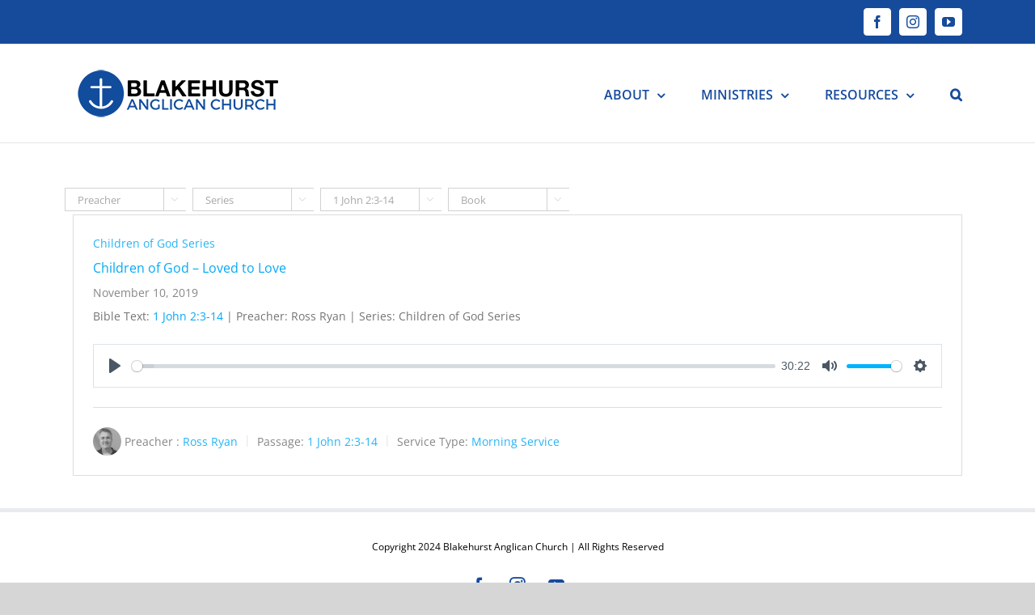

--- FILE ---
content_type: text/html; charset=UTF-8
request_url: https://blakehurstanglican.org.au/sermons/topics/1-john-23-14/
body_size: 14043
content:
<!DOCTYPE html>
<html class="avada-html-layout-wide avada-html-header-position-top avada-html-is-archive" lang="en-AU" prefix="og: http://ogp.me/ns# fb: http://ogp.me/ns/fb#">
<head>
	<meta http-equiv="X-UA-Compatible" content="IE=edge" />
	<meta http-equiv="Content-Type" content="text/html; charset=utf-8"/>
	<meta name="viewport" content="width=device-width, initial-scale=1" />
	<title>1 John 2:3-14 &#8211; Blakehurst Anglican Church</title>
<meta name='robots' content='max-image-preview:large' />
	<style>img:is([sizes="auto" i], [sizes^="auto," i]) { contain-intrinsic-size: 3000px 1500px }</style>
	<link rel="alternate" type="application/rss+xml" title="Blakehurst Anglican Church &raquo; Feed" href="https://blakehurstanglican.org.au/feed/" />
<link rel="alternate" type="application/rss+xml" title="Blakehurst Anglican Church &raquo; Comments Feed" href="https://blakehurstanglican.org.au/comments/feed/" />
<link rel="alternate" type="text/calendar" title="Blakehurst Anglican Church &raquo; iCal Feed" href="https://blakehurstanglican.org.au/events/?ical=1" />
		
		
		
				<link rel="alternate" type="application/rss+xml" title="Blakehurst Anglican Church &raquo; 1 John 2:3-14 Topic Feed" href="https://blakehurstanglican.org.au/sermons/topics/1-john-23-14/feed/" />
				
		<meta property="og:locale" content="en_AU"/>
		<meta property="og:type" content="article"/>
		<meta property="og:site_name" content="Blakehurst Anglican Church"/>
		<meta property="og:title" content="  Topics  1 John 2:3-14"/>
				<meta property="og:url" content="https://blakehurstanglican.org.au/sermons/children-of-god-how-you-know-you-love-god/"/>
																				<meta property="og:image" content="https://blakehurstanglican.org.au/wp-content/uploads/2019/09/BAC_Logo_sized.png"/>
		<meta property="og:image:width" content="250"/>
		<meta property="og:image:height" content="59"/>
		<meta property="og:image:type" content="image/png"/>
				<script type="text/javascript">
/* <![CDATA[ */
window._wpemojiSettings = {"baseUrl":"https:\/\/s.w.org\/images\/core\/emoji\/16.0.1\/72x72\/","ext":".png","svgUrl":"https:\/\/s.w.org\/images\/core\/emoji\/16.0.1\/svg\/","svgExt":".svg","source":{"concatemoji":"https:\/\/blakehurstanglican.org.au\/wp-includes\/js\/wp-emoji-release.min.js?ver=6.8.3"}};
/*! This file is auto-generated */
!function(s,n){var o,i,e;function c(e){try{var t={supportTests:e,timestamp:(new Date).valueOf()};sessionStorage.setItem(o,JSON.stringify(t))}catch(e){}}function p(e,t,n){e.clearRect(0,0,e.canvas.width,e.canvas.height),e.fillText(t,0,0);var t=new Uint32Array(e.getImageData(0,0,e.canvas.width,e.canvas.height).data),a=(e.clearRect(0,0,e.canvas.width,e.canvas.height),e.fillText(n,0,0),new Uint32Array(e.getImageData(0,0,e.canvas.width,e.canvas.height).data));return t.every(function(e,t){return e===a[t]})}function u(e,t){e.clearRect(0,0,e.canvas.width,e.canvas.height),e.fillText(t,0,0);for(var n=e.getImageData(16,16,1,1),a=0;a<n.data.length;a++)if(0!==n.data[a])return!1;return!0}function f(e,t,n,a){switch(t){case"flag":return n(e,"\ud83c\udff3\ufe0f\u200d\u26a7\ufe0f","\ud83c\udff3\ufe0f\u200b\u26a7\ufe0f")?!1:!n(e,"\ud83c\udde8\ud83c\uddf6","\ud83c\udde8\u200b\ud83c\uddf6")&&!n(e,"\ud83c\udff4\udb40\udc67\udb40\udc62\udb40\udc65\udb40\udc6e\udb40\udc67\udb40\udc7f","\ud83c\udff4\u200b\udb40\udc67\u200b\udb40\udc62\u200b\udb40\udc65\u200b\udb40\udc6e\u200b\udb40\udc67\u200b\udb40\udc7f");case"emoji":return!a(e,"\ud83e\udedf")}return!1}function g(e,t,n,a){var r="undefined"!=typeof WorkerGlobalScope&&self instanceof WorkerGlobalScope?new OffscreenCanvas(300,150):s.createElement("canvas"),o=r.getContext("2d",{willReadFrequently:!0}),i=(o.textBaseline="top",o.font="600 32px Arial",{});return e.forEach(function(e){i[e]=t(o,e,n,a)}),i}function t(e){var t=s.createElement("script");t.src=e,t.defer=!0,s.head.appendChild(t)}"undefined"!=typeof Promise&&(o="wpEmojiSettingsSupports",i=["flag","emoji"],n.supports={everything:!0,everythingExceptFlag:!0},e=new Promise(function(e){s.addEventListener("DOMContentLoaded",e,{once:!0})}),new Promise(function(t){var n=function(){try{var e=JSON.parse(sessionStorage.getItem(o));if("object"==typeof e&&"number"==typeof e.timestamp&&(new Date).valueOf()<e.timestamp+604800&&"object"==typeof e.supportTests)return e.supportTests}catch(e){}return null}();if(!n){if("undefined"!=typeof Worker&&"undefined"!=typeof OffscreenCanvas&&"undefined"!=typeof URL&&URL.createObjectURL&&"undefined"!=typeof Blob)try{var e="postMessage("+g.toString()+"("+[JSON.stringify(i),f.toString(),p.toString(),u.toString()].join(",")+"));",a=new Blob([e],{type:"text/javascript"}),r=new Worker(URL.createObjectURL(a),{name:"wpTestEmojiSupports"});return void(r.onmessage=function(e){c(n=e.data),r.terminate(),t(n)})}catch(e){}c(n=g(i,f,p,u))}t(n)}).then(function(e){for(var t in e)n.supports[t]=e[t],n.supports.everything=n.supports.everything&&n.supports[t],"flag"!==t&&(n.supports.everythingExceptFlag=n.supports.everythingExceptFlag&&n.supports[t]);n.supports.everythingExceptFlag=n.supports.everythingExceptFlag&&!n.supports.flag,n.DOMReady=!1,n.readyCallback=function(){n.DOMReady=!0}}).then(function(){return e}).then(function(){var e;n.supports.everything||(n.readyCallback(),(e=n.source||{}).concatemoji?t(e.concatemoji):e.wpemoji&&e.twemoji&&(t(e.twemoji),t(e.wpemoji)))}))}((window,document),window._wpemojiSettings);
/* ]]> */
</script>
<link rel="stylesheet" href="https://blakehurstanglican.org.au/wp-content/cache/minify/4b06f.css" media="all" />

<style id='wp-emoji-styles-inline-css' type='text/css'>

	img.wp-smiley, img.emoji {
		display: inline !important;
		border: none !important;
		box-shadow: none !important;
		height: 1em !important;
		width: 1em !important;
		margin: 0 0.07em !important;
		vertical-align: -0.1em !important;
		background: none !important;
		padding: 0 !important;
	}
</style>
<link rel="stylesheet" href="https://blakehurstanglican.org.au/wp-content/cache/minify/ccfbe.css" media="all" />





<script  src="https://blakehurstanglican.org.au/wp-content/cache/minify/17782.js"></script>

<script type="text/javascript" id="wpfc-sm-plyr-loader-js-extra">
/* <![CDATA[ */
var sm_data = {"debug":"0","use_native_player_safari":"0"};
/* ]]> */
</script>
<script  src="https://blakehurstanglican.org.au/wp-content/cache/minify/d7e71.js"></script>

<script type="text/javascript" id="wpfc-sm-verse-script-js-extra">
/* <![CDATA[ */
var verse = {"bible_version":"ESV","language":"en_US"};
/* ]]> */
</script>
<script  src="https://blakehurstanglican.org.au/wp-content/cache/minify/0b421.js"></script>



<link rel="https://api.w.org/" href="https://blakehurstanglican.org.au/wp-json/" /><link rel="alternate" title="JSON" type="application/json" href="https://blakehurstanglican.org.au/wp-json/wp/v2/wpfc_sermon_topics/85" /><link rel="EditURI" type="application/rsd+xml" title="RSD" href="https://blakehurstanglican.org.au/xmlrpc.php?rsd" />
<meta name="generator" content="WordPress 6.8.3" />
<meta name="tec-api-version" content="v1"><meta name="tec-api-origin" content="https://blakehurstanglican.org.au"><link rel="alternate" href="https://blakehurstanglican.org.au/wp-json/tribe/events/v1/" /><style type="text/css" id="css-fb-visibility">@media screen and (max-width: 640px){.fusion-no-small-visibility{display:none !important;}body .sm-text-align-center{text-align:center !important;}body .sm-text-align-left{text-align:left !important;}body .sm-text-align-right{text-align:right !important;}body .sm-flex-align-center{justify-content:center !important;}body .sm-flex-align-flex-start{justify-content:flex-start !important;}body .sm-flex-align-flex-end{justify-content:flex-end !important;}body .sm-mx-auto{margin-left:auto !important;margin-right:auto !important;}body .sm-ml-auto{margin-left:auto !important;}body .sm-mr-auto{margin-right:auto !important;}body .fusion-absolute-position-small{position:absolute;top:auto;width:100%;}.awb-sticky.awb-sticky-small{ position: sticky; top: var(--awb-sticky-offset,0); }}@media screen and (min-width: 641px) and (max-width: 1024px){.fusion-no-medium-visibility{display:none !important;}body .md-text-align-center{text-align:center !important;}body .md-text-align-left{text-align:left !important;}body .md-text-align-right{text-align:right !important;}body .md-flex-align-center{justify-content:center !important;}body .md-flex-align-flex-start{justify-content:flex-start !important;}body .md-flex-align-flex-end{justify-content:flex-end !important;}body .md-mx-auto{margin-left:auto !important;margin-right:auto !important;}body .md-ml-auto{margin-left:auto !important;}body .md-mr-auto{margin-right:auto !important;}body .fusion-absolute-position-medium{position:absolute;top:auto;width:100%;}.awb-sticky.awb-sticky-medium{ position: sticky; top: var(--awb-sticky-offset,0); }}@media screen and (min-width: 1025px){.fusion-no-large-visibility{display:none !important;}body .lg-text-align-center{text-align:center !important;}body .lg-text-align-left{text-align:left !important;}body .lg-text-align-right{text-align:right !important;}body .lg-flex-align-center{justify-content:center !important;}body .lg-flex-align-flex-start{justify-content:flex-start !important;}body .lg-flex-align-flex-end{justify-content:flex-end !important;}body .lg-mx-auto{margin-left:auto !important;margin-right:auto !important;}body .lg-ml-auto{margin-left:auto !important;}body .lg-mr-auto{margin-right:auto !important;}body .fusion-absolute-position-large{position:absolute;top:auto;width:100%;}.awb-sticky.awb-sticky-large{ position: sticky; top: var(--awb-sticky-offset,0); }}</style><style type="text/css">.recentcomments a{display:inline !important;padding:0 !important;margin:0 !important;}</style><link rel="icon" href="https://blakehurstanglican.org.au/wp-content/uploads/2019/09/cropped-BAC_Logo_sized-66x66.png" sizes="32x32" />
<link rel="icon" href="https://blakehurstanglican.org.au/wp-content/uploads/2019/09/cropped-BAC_Logo_sized-200x200.png" sizes="192x192" />
<link rel="apple-touch-icon" href="https://blakehurstanglican.org.au/wp-content/uploads/2019/09/cropped-BAC_Logo_sized-200x200.png" />
<meta name="msapplication-TileImage" content="https://blakehurstanglican.org.au/wp-content/uploads/2019/09/cropped-BAC_Logo_sized.png" />
		<script type="text/javascript">
			var doc = document.documentElement;
			doc.setAttribute( 'data-useragent', navigator.userAgent );
		</script>
		
	</head>

<body class="archive tax-wpfc_sermon_topics term-1-john-23-14 term-85 wp-theme-Avada wp-child-theme-Avada-Child-Theme tribe-no-js fusion-image-hovers fusion-pagination-sizing fusion-button_type-flat fusion-button_span-no fusion-button_gradient-linear avada-image-rollover-circle-yes avada-image-rollover-yes avada-image-rollover-direction-left fusion-body ltr fusion-sticky-header no-mobile-slidingbar no-mobile-totop avada-has-rev-slider-styles fusion-disable-outline fusion-sub-menu-fade mobile-logo-pos-left layout-wide-mode avada-has-boxed-modal-shadow- layout-scroll-offset-full avada-has-zero-margin-offset-top fusion-top-header menu-text-align-center mobile-menu-design-modern fusion-show-pagination-text fusion-header-layout-v3 avada-responsive avada-footer-fx-none avada-menu-highlight-style-bar fusion-search-form-classic fusion-main-menu-search-overlay fusion-avatar-square avada-dropdown-styles avada-blog-layout-large avada-blog-archive-layout-large avada-ec-not-100-width avada-ec-meta-layout-sidebar avada-header-shadow-no avada-menu-icon-position-left avada-has-megamenu-shadow avada-has-mainmenu-dropdown-divider avada-has-mobile-menu-search avada-has-main-nav-search-icon avada-has-100-footer avada-has-breadcrumb-mobile-hidden avada-has-titlebar-hide avada-has-pagination-width_height avada-flyout-menu-direction-fade avada-ec-views-v2" data-awb-post-id="300">
		<a class="skip-link screen-reader-text" href="#content">Skip to content</a>

	<div id="boxed-wrapper">
		
		<div id="wrapper" class="fusion-wrapper">
			<div id="home" style="position:relative;top:-1px;"></div>
							
					
			<header class="fusion-header-wrapper">
				<div class="fusion-header-v3 fusion-logo-alignment fusion-logo-left fusion-sticky-menu- fusion-sticky-logo-1 fusion-mobile-logo-1  fusion-mobile-menu-design-modern">
					
<div class="fusion-secondary-header">
	<div class="fusion-row">
							<div class="fusion-alignright">
				<div class="fusion-social-links-header"><div class="fusion-social-networks boxed-icons"><div class="fusion-social-networks-wrapper"><a  class="fusion-social-network-icon fusion-tooltip fusion-facebook awb-icon-facebook" style data-placement="bottom" data-title="Facebook" data-toggle="tooltip" title="Facebook" href="https://www.facebook.com/blakehurstanglican/" target="_blank" rel="noreferrer"><span class="screen-reader-text">Facebook</span></a><a  class="fusion-social-network-icon fusion-tooltip fusion-instagram awb-icon-instagram" style data-placement="bottom" data-title="Instagram" data-toggle="tooltip" title="Instagram" href="https://www.instagram.com/blakehurstanglican/?igshid=g961zo3gyz0z" target="_blank" rel="noopener noreferrer"><span class="screen-reader-text">Instagram</span></a><a  class="fusion-social-network-icon fusion-tooltip fusion-youtube awb-icon-youtube" style data-placement="bottom" data-title="YouTube" data-toggle="tooltip" title="YouTube" href="https://www.youtube.com/channel/UCqwMMaZGRBRsD_eBsFgRHpw" target="_blank" rel="noopener noreferrer"><span class="screen-reader-text">YouTube</span></a></div></div></div>			</div>
			</div>
</div>
<div class="fusion-header-sticky-height"></div>
<div class="fusion-header">
	<div class="fusion-row">
					<div class="fusion-logo" data-margin-top="31px" data-margin-bottom="31px" data-margin-left="5px" data-margin-right="5px">
			<a class="fusion-logo-link"  href="https://blakehurstanglican.org.au/" >

						<!-- standard logo -->
			<img src="https://blakehurstanglican.org.au/wp-content/uploads/2019/09/BAC_Logo_sized.png" srcset="https://blakehurstanglican.org.au/wp-content/uploads/2019/09/BAC_Logo_sized.png 1x, https://blakehurstanglican.org.au/wp-content/uploads/2019/09/BAC_Logo_retina.png 2x" width="250" height="59" style="max-height:59px;height:auto;" alt="Blakehurst Anglican Church Logo" data-retina_logo_url="https://blakehurstanglican.org.au/wp-content/uploads/2019/09/BAC_Logo_retina.png" class="fusion-standard-logo" />

											<!-- mobile logo -->
				<img src="https://blakehurstanglican.org.au/wp-content/uploads/2019/09/BAC_Logo_sized.png" srcset="https://blakehurstanglican.org.au/wp-content/uploads/2019/09/BAC_Logo_sized.png 1x" width="250" height="59" alt="Blakehurst Anglican Church Logo" data-retina_logo_url="" class="fusion-mobile-logo" />
			
											<!-- sticky header logo -->
				<img src="https://blakehurstanglican.org.au/wp-content/uploads/2019/09/BAC_Logo_sized.png" srcset="https://blakehurstanglican.org.au/wp-content/uploads/2019/09/BAC_Logo_sized.png 1x, https://blakehurstanglican.org.au/wp-content/uploads/2019/09/BAC_Logo_retina.png 2x" width="250" height="59" style="max-height:59px;height:auto;" alt="Blakehurst Anglican Church Logo" data-retina_logo_url="https://blakehurstanglican.org.au/wp-content/uploads/2019/09/BAC_Logo_retina.png" class="fusion-sticky-logo" />
					</a>
		</div>		<nav class="fusion-main-menu" aria-label="Main Menu"><div class="fusion-overlay-search">		<form role="search" class="searchform fusion-search-form  fusion-search-form-classic" method="get" action="https://blakehurstanglican.org.au/">
			<div class="fusion-search-form-content">

				
				<div class="fusion-search-field search-field">
					<label><span class="screen-reader-text">Search for:</span>
													<input type="search" value="" name="s" class="s" placeholder="Search..." required aria-required="true" aria-label="Search..."/>
											</label>
				</div>
				<div class="fusion-search-button search-button">
					<input type="submit" class="fusion-search-submit searchsubmit" aria-label="Search" value="&#xf002;" />
									</div>

				
			</div>


			
		</form>
		<div class="fusion-search-spacer"></div><a href="#" role="button" aria-label="Close Search" class="fusion-close-search"></a></div><ul id="menu-main-menu" class="fusion-menu"><li  id="menu-item-47"  class="menu-item menu-item-type-custom menu-item-object-custom menu-item-has-children menu-item-47 fusion-dropdown-menu"  data-item-id="47"><a  href="#" class="fusion-bar-highlight"><span class="menu-text">ABOUT</span> <span class="fusion-caret"><i class="fusion-dropdown-indicator" aria-hidden="true"></i></span></a><ul class="sub-menu"><li  id="menu-item-48"  class="menu-item menu-item-type-post_type menu-item-object-page menu-item-48 fusion-dropdown-submenu" ><a  href="https://blakehurstanglican.org.au/about-us/" class="fusion-bar-highlight"><span>ABOUT US</span></a></li><li  id="menu-item-49"  class="menu-item menu-item-type-post_type menu-item-object-page menu-item-49 fusion-dropdown-submenu" ><a  href="https://blakehurstanglican.org.au/contact/" class="fusion-bar-highlight"><span>CONTACT US</span></a></li><li  id="menu-item-50"  class="menu-item menu-item-type-post_type menu-item-object-page menu-item-50 fusion-dropdown-submenu" ><a  href="https://blakehurstanglican.org.au/jesus/" class="fusion-bar-highlight"><span>JESUS</span></a></li><li  id="menu-item-51"  class="menu-item menu-item-type-post_type menu-item-object-page menu-item-51 fusion-dropdown-submenu" ><a  href="https://blakehurstanglican.org.au/team/" class="fusion-bar-highlight"><span>TEAM</span></a></li><li  id="menu-item-52"  class="menu-item menu-item-type-post_type menu-item-object-page menu-item-52 fusion-dropdown-submenu" ><a  href="https://blakehurstanglican.org.au/visit-us/" class="fusion-bar-highlight"><span>VISIT US</span></a></li></ul></li><li  id="menu-item-58"  class="menu-item menu-item-type-custom menu-item-object-custom menu-item-has-children menu-item-58 fusion-dropdown-menu"  data-item-id="58"><a  href="#" class="fusion-bar-highlight"><span class="menu-text">MINISTRIES</span> <span class="fusion-caret"><i class="fusion-dropdown-indicator" aria-hidden="true"></i></span></a><ul class="sub-menu"><li  id="menu-item-53"  class="menu-item menu-item-type-custom menu-item-object-custom menu-item-has-children menu-item-53 fusion-dropdown-submenu" ><a  href="#" class="fusion-bar-highlight"><span>KIDS &#038; YOUTH</span> <span class="fusion-caret"><i class="fusion-dropdown-indicator" aria-hidden="true"></i></span></a><ul class="sub-menu"><li  id="menu-item-54"  class="menu-item menu-item-type-post_type menu-item-object-page menu-item-54" ><a  href="https://blakehurstanglican.org.au/fish-kids/" class="fusion-bar-highlight"><span>FISH KIDS</span></a></li><li  id="menu-item-56"  class="menu-item menu-item-type-post_type menu-item-object-page menu-item-56" ><a  href="https://blakehurstanglican.org.au/compass-kids/" class="fusion-bar-highlight"><span>COMPASS KIDS</span></a></li><li  id="menu-item-57"  class="menu-item menu-item-type-post_type menu-item-object-page menu-item-57" ><a  href="https://blakehurstanglican.org.au/anchor-youth/" class="fusion-bar-highlight"><span>ANCHOR YOUTH</span></a></li></ul></li><li  id="menu-item-62"  class="menu-item menu-item-type-post_type menu-item-object-page menu-item-62 fusion-dropdown-submenu" ><a  href="https://blakehurstanglican.org.au/christianity-explored/" class="fusion-bar-highlight"><span>CHRISTINIANITY EXPLORED</span></a></li><li  id="menu-item-61"  class="menu-item menu-item-type-post_type menu-item-object-page menu-item-has-children menu-item-61 fusion-dropdown-submenu" ><a  href="https://blakehurstanglican.org.au/growth-groups/" class="fusion-bar-highlight"><span>GROWTH GROUPS</span> <span class="fusion-caret"><i class="fusion-dropdown-indicator" aria-hidden="true"></i></span></a><ul class="sub-menu"><li  id="menu-item-60"  class="menu-item menu-item-type-post_type menu-item-object-page menu-item-60" ><a  href="https://blakehurstanglican.org.au/mens-group/" class="fusion-bar-highlight"><span>MEN&#8217;S GROUP</span></a></li><li  id="menu-item-59"  class="menu-item menu-item-type-post_type menu-item-object-page menu-item-59" ><a  href="https://blakehurstanglican.org.au/womens-group/" class="fusion-bar-highlight"><span>WOMEN&#8217;S GROUP</span></a></li></ul></li></ul></li><li  id="menu-item-63"  class="menu-item menu-item-type-custom menu-item-object-custom menu-item-has-children menu-item-63 fusion-dropdown-menu"  data-item-id="63"><a  href="#" class="fusion-bar-highlight"><span class="menu-text">RESOURCES</span> <span class="fusion-caret"><i class="fusion-dropdown-indicator" aria-hidden="true"></i></span></a><ul class="sub-menu"><li  id="menu-item-65"  class="menu-item menu-item-type-post_type menu-item-object-page menu-item-65 fusion-dropdown-submenu" ><a  href="https://blakehurstanglican.org.au/helpful-links/" class="fusion-bar-highlight"><span>HELPFUL LINKS</span></a></li><li  id="menu-item-64"  class="menu-item menu-item-type-post_type menu-item-object-page menu-item-64 fusion-dropdown-submenu" ><a  href="https://blakehurstanglican.org.au/library/" class="fusion-bar-highlight"><span>LIBRARY</span></a></li><li  id="menu-item-322"  class="menu-item menu-item-type-post_type menu-item-object-page menu-item-322 fusion-dropdown-submenu" ><a  href="https://blakehurstanglican.org.au/sermons-2/" class="fusion-bar-highlight"><span>SERMONS</span></a></li><li  id="menu-item-714"  class="menu-item menu-item-type-post_type menu-item-object-page menu-item-714 fusion-dropdown-submenu" ><a  href="https://blakehurstanglican.org.au/events/" class="fusion-bar-highlight"><span>EVENTS</span></a></li></ul></li><li class="fusion-custom-menu-item fusion-main-menu-search fusion-search-overlay"><a class="fusion-main-menu-icon fusion-bar-highlight" href="#" aria-label="Search" data-title="Search" title="Search" role="button" aria-expanded="false"></a></li></ul></nav>	<div class="fusion-mobile-menu-icons">
							<a href="#" class="fusion-icon awb-icon-bars" aria-label="Toggle mobile menu" aria-expanded="false"></a>
		
					<a href="#" class="fusion-icon awb-icon-search" aria-label="Toggle mobile search"></a>
		
		
			</div>

<nav class="fusion-mobile-nav-holder fusion-mobile-menu-text-align-left" aria-label="Main Menu Mobile"></nav>

		
<div class="fusion-clearfix"></div>
<div class="fusion-mobile-menu-search">
			<form role="search" class="searchform fusion-search-form  fusion-search-form-classic" method="get" action="https://blakehurstanglican.org.au/">
			<div class="fusion-search-form-content">

				
				<div class="fusion-search-field search-field">
					<label><span class="screen-reader-text">Search for:</span>
													<input type="search" value="" name="s" class="s" placeholder="Search..." required aria-required="true" aria-label="Search..."/>
											</label>
				</div>
				<div class="fusion-search-button search-button">
					<input type="submit" class="fusion-search-submit searchsubmit" aria-label="Search" value="&#xf002;" />
									</div>

				
			</div>


			
		</form>
		</div>
			</div>
</div>
				</div>
				<div class="fusion-clearfix"></div>
			</header>
								
							<div id="sliders-container" class="fusion-slider-visibility">
					</div>
				
					
							
			
						<main id="main" class="clearfix ">
				<div class="fusion-row" style="">

<div class=""><div class=""><div class="wpfc-sermon-container wpfc-avada ">
<div id="wpfc_sermon_sorting" class="">
			
					<div class="sortPreacher" style="display: inline-block">
				<form action="" method="get">
					<select name="wpfc_preacher"
							title="Preacher"
							id="wpfc_preacher"
							onchange="if(this.options[this.selectedIndex].value !== ''){return this.form.submit()}else{window.location = window.location.href.split('?')[0];}"
							autocomplete="off"
						>
						<option value="">Preacher</option>
						<option value="andrew-lopez" >Andrew Lopez</option><option value="archbishop-harry-goodhew" >Archbishop Harry Goodhew</option><option value="archie-poulos" >Archie Poulos</option><option value="ben-pfahlert" >Ben Pfahlert</option><option value="bill-salier" >Bill Salier</option><option value="brian-tung" >Brian Tung</option><option value="cameron-blair" >Cameron Blair</option><option value="greg-bondar" >Greg Bondar</option><option value="jordan-cunningham" >Jordan Cunningham</option><option value="josh-carmichael" >Josh Carmichael</option><option value="logan-brailey" >Logan Brailey</option><option value="mlcolm-forrest" >Malcolm Forrest</option><option value="mark-eaton" >Mark Eaton</option><option value="mark-landrum" >Mark Landrum</option><option value="matthew-carmody" >Matthew Carmody</option><option value="mike-dicker" >Mike Dicker</option><option value="mike-southon" >Mike Southon</option><option value="pat-collins" >Pat Collins</option><option value="peter-lim" >Peter Lim</option><option value="peter-lin" >Peter Lin</option><option value="peter-perivolaris" >Peter Perivolaris</option><option value="roger-green" >Roger Green</option><option value="ross-ryan" >Ross Ryan</option><option value="scott-monk" >Scott Monk</option><option value="steve-gibb" >Steve Gibb</option><option value="tim-beilharz" >Tim Beilharz</option><option value="tim-duke" >Tim Duke</option><option value="yoke-lee" >Yoke Lee</option>					</select>
																									<noscript>
						<div><input type="submit" value="Submit"/></div>
					</noscript>
				</form>
			</div>
					
					<div class="sortSeries" style="display: inline-block">
				<form action="" method="get">
					<select name="wpfc_sermon_series"
							title="Series"
							id="wpfc_sermon_series"
							onchange="if(this.options[this.selectedIndex].value !== ''){return this.form.submit()}else{window.location = window.location.href.split('?')[0];}"
							autocomplete="off"
						>
						<option value="">Series</option>
						<option value="unfaithful" >[Un]Faithful</option><option value="1-corinthians" >1 Corinthians</option><option value="awake-my-soul" >Awake my Soul</option><option value="bac-values" >BAC Values</option><option value="better" >Better</option><option value="better-greater-superior" >Better Greater Superior</option><option value="bible-in-10" >Bible in 10</option><option value="children-of-god" >Children of God Series</option><option value="christmas-2022-the-greatest-gift" >Christmas 2022 - The Greatest Gift</option><option value="daniel-audience-of-one" >Daniel - Audience of One</option><option value="easter-sunday" >Easter Sunday</option><option value="eat" >Eat</option><option value="eat-drink-pray-with-jesus" >Eat Drink Pray with Jesus</option><option value="ecclesiastes" >Ecclesiastes</option><option value="gentle-lowly" >Gentle &amp; Lowly</option><option value="holiday-series" >Holiday Series</option><option value="i-am" >I Am</option><option value="jesus-born-to" >Jesus Born To ...</option><option value="jesus-better-greater-superior" >Jesus: Better; Greater; Superior</option><option value="joy-hope-peace-jesus-at-christmas" >Joy Hope Peace Jesus at Christmas</option><option value="loving-bac" >Loving BAC</option><option value="mission-month" >Mission Month</option><option value="november-talks-series" >November Talks Series</option><option value="psalm-one" >Psalm One</option><option value="revelation-71-17" >Revelation 7:1-17</option><option value="ruth" >Ruth</option><option value="shadow-of-the-king" >Shadow of the King Series</option><option value="stand-alone" >Stand Alone Series</option><option value="summer-series" >Summer Series</option><option value="the-apostles-creed" >The Apostles&#039; Creed</option><option value="walking-with-jesus" >Walking with Jesus Series</option><option value="what-who-why-we-believe" >What Who Why We Believe</option><option value="wise-up" >Wise Up!</option>					</select>
																									<noscript>
						<div><input type="submit" value="Submit"/></div>
					</noscript>
				</form>
			</div>
					
					<div class="sortTopics" style="display: inline-block">
				<form action="" method="get">
					<select name="wpfc_sermon_topics"
							title="Topic"
							id="wpfc_sermon_topics"
							onchange="if(this.options[this.selectedIndex].value !== ''){return this.form.submit()}else{window.location = window.location.href.split('?')[0];}"
							autocomplete="off"
						>
						<option value="">Topic</option>
						<option value="1-cor-1" >1 Cor 1</option><option value="1-cor-111-16" >1 cor 11:1-16</option><option value="1-cor-14" >1 Cor 14</option><option value="1-cor-151-11" >1 Cor 15:1-11</option><option value="1-corinthians-11-9" >1 Corinthians 1:1-9</option><option value="1-corinthians-110-17" >1 Corinthians 1:10-17</option><option value="1-corinthians-118-25" >1 Corinthians 1:18-25</option><option value="1-corinthians-1014-111" >1 Corinthians 10:14-11:1</option><option value="1-corinthians-1520-28" >1 Corinthians 15:20-28</option><option value="1-corinthians-26-16" >1 Corinthians 2:6-16</option><option value="1-corinthians-418-513" >1 Corinthians 4:18-5:13</option><option value="1-corinthians-61-11" >1 Corinthians 6:1-11</option><option value="1-corinthians-618-20" >1 Corinthians 6:18-20</option><option value="1-corinthians-79" >1 Corinthians 7:9</option><option value="1-corinthians-81-13" >1 Corinthians 8:1-13</option><option value="1-corinthians-91-23" >1 Corinthians 9:1-23</option><option value="1-john" >1 John</option><option value="1-john-15-22" >1 John 1:5-2:2</option><option value="1-john-15-26" >1 John 1:5-26</option><option value="1-john-215-17" >1 John 2:15-17</option><option value="1-john-228-310" >1 John 2:28-3:10</option><option value="1-john-23-14" selected>1 John 2:3-14</option><option value="1-john-311-24" >1 John 3:11-24</option><option value="1-john-323-46" >1 John 3:23-4:6</option><option value="1-john-5v1-21" >1 John 5v1-21</option><option value="1-kings-111-13" >1 Kings 11:1-13</option><option value="1-tim-21-7" >1 Tim 2:1-7</option><option value="1-timothy-112-17" >1 Timothy 1:12-17</option><option value="1john-1-4" >1John 1-4</option><option value="2-corinthians-5" >2 Corinthians 5</option><option value="2-kings-248-20" >2 Kings 24:8-20</option><option value="2-samuel-71-17" >2 Samuel 7:1-17</option><option value="2-tim-314-45" >2 Tim 3:14-4:5</option><option value="2-timothy-2" >2 Timothy 2</option><option value="2-timothy-310-17" >2 Timothy 3:10-17</option><option value="2samuel-11-1-27" >2Samuel 11: 1-27</option><option value="2samuel-12-1-12" >2Samuel 12: 1-12</option><option value="2samuel-15-13-37" >2Samuel 15: 13-37</option><option value="2samuel-2-8-32" >2Samuel 2: 8-32</option><option value="2samuel-21-1-14" >2Samuel 21: 1-14</option><option value="2samuel-6-1-23" >2Samuel 6: 1-23</option><option value="2samuel-7-1-7" >2Samuel 7: 1-7</option><option value="acts-11-11" >Acts 1:1-11</option><option value="acts-11-26" >Acts 1:1-26</option><option value="acts-13-1-12" >Acts 13: 1-12</option><option value="acts-21-41" >Acts 2:1-41</option><option value="acts-222-47" >Acts 2:22-47</option><option value="acts-242-47" >Acts 2:42-47</option><option value="acts-432-37" >Acts 4:32-37</option><option value="christmas" >Christmas</option><option value="colossians-31-14" >Colossians 3:1-14</option><option value="daniel-18-21" >Daniel 1:8-21</option><option value="daniel-10-12" >Daniel 10-12</option><option value="daniel-101-1213" >Daniel 10:1-12:13</option><option value="daniel-2" >Daniel 2</option><option value="daniel-3" >Daniel 3</option><option value="daniel-4" >Daniel 4</option><option value="daniel-44-27" >Daniel 4:4-27</option><option value="daniel-5" >Daniel 5</option><option value="daniel-51-31" >Daniel 5:1-31</option><option value="daniel-6" >Daniel 6</option><option value="daniel-61-28" >Daniel 6:1-28</option><option value="daniel-7" >Daniel 7</option><option value="daniel-71-14" >Daniel 7:1-14</option><option value="daniel-9" >Daniel 9</option><option value="deuteronomy-15-1-15" >Deuteronomy 15: 1-15</option><option value="deuteronomy-6-1-12" >Deuteronomy 6: 1-12</option><option value="ecclesiastes-91-18" >Ecclesiastes 9:1-18</option><option value="ephesians-11-23" >Ephesians 1:1-23</option><option value="ephesians-2-1-8" >Ephesians 2: 1-8</option><option value="ephesians-2-13-20" >Ephesians 2: 13-20</option><option value="ephesians-41-16" >Ephesians 4:1-16</option><option value="exodus-3" >Exodus 3</option><option value="galatians-211-21" >Galatians 2:11-21</option><option value="galatians-516-26" >Galatians 5:16-26</option><option value="genesis-1-26-31" >Genesis 1: 26-31</option><option value="genesis-121-7" >Genesis 12:1-7</option><option value="genesis-3-1-13" >Genesis 3: 1-13</option><option value="genesis-31-13" >Genesis 3:1-13</option><option value="god" >God</option><option value="hebrews-11-24" >Hebrews 1:1-2:4</option><option value="hebrews-11-4" >Hebrews 1:1-4</option><option value="hebrews-1019-25" >Hebrews 10:19-25</option><option value="hebrews-1132-40" >Hebrews 11:32-40</option><option value="hebrews-121-13" >Hebrews 12:1-13</option><option value="hebrews-131-25" >Hebrews 13:1-25</option><option value="hebrews-25-18" >Hebrews 2:5-18</option><option value="hebrews-37-19" >Hebrews 3:7-19</option><option value="hebrews-41-13" >Hebrews 4:1-13</option><option value="hebrews-414-510" >Hebrews 4:14-5:10</option><option value="hebrews-81-928" >Hebrews 8:1-9:28</option><option value="hebrews-927-1018" >Hebrews 9:27-10:18</option><option value="hope" >Hope</option><option value="hosea-111-11" >Hosea 11:1-11</option><option value="james-11-12" >James 1:1-12</option><option value="john-1117-37" >John 11:17-37</option><option value="john-131-17" >John 13:1-17</option><option value="john-1334" >John 13:34</option><option value="john-14-1-6" >John 14: 1-6</option><option value="john-1415-28" >John 14:15-28</option><option value="john-151-17" >John 15:1-17</option><option value="john-1720" >John 17:20</option><option value="john-1815-27" >John 18:15-27</option><option value="john-2019-31" >John 20:19-31</option><option value="john-31-15" >John 3:1-15</option><option value="john-6-41-51" >John 6: 41-51</option><option value="john-812-30" >John 8:12-30</option><option value="john-838-58" >John 8:38-58</option><option value="joshua-1" >Joshua 1</option><option value="judges-11-25" >Judges 1:1-2:5</option><option value="judges-26-35" >Judges 2:6-3:5</option><option value="leviticus-2323-37" >Leviticus 23:23-37</option><option value="love" >Love</option><option value="luke-111-19" >Luke 1:11-19</option><option value="luke-126-38" >Luke 1:26-38</option><option value="luke-1025-37" >Luke 10:25-37</option><option value="luke-1137-54" >Luke 11:37-54</option><option value="luke-1213-21" >Luke 12:13-21</option><option value="luke-131-9" >Luke 13:1-9</option><option value="luke-1511-31" >Luke 15:11-31</option><option value="luke-161-13" >Luke 16:1-13</option><option value="luke-1619-31" >Luke 16:19-31</option><option value="luke-1720-188" >Luke 17:20 - 18:8</option><option value="luke-191-48" >Luke 19:1-48</option><option value="luke-227-20" >Luke 22:7-20</option><option value="mark-827-37" >Mark 8:27-37</option><option value="matt-1125-30" >Matt 11:25-30</option><option value="matthew-11-25" >Matthew 1:1-25</option><option value="matthew-1413-33" >Matthew 14:13-33</option><option value="matthew-15-1-20" >Matthew 15: 1-20</option><option value="matthew-15-21-39" >Matthew 15: 21-39</option><option value="matthew-16-13-28" >Matthew 16: 13-28</option><option value="matthew-1613-20" >Matthew 16:13-20</option><option value="matthew-17-1-13" >Matthew 17: 1-13</option><option value="matthew-18-1-17" >Matthew 18: 1-17</option><option value="matthew-1821-35" >Matthew 18:21-35</option><option value="matthew-19-13-30" >Matthew 19: 13-30</option><option value="matthew-21-12" >Matthew 2:1-12</option><option value="matthew-20-17-28" >Matthew 20: 17-28</option><option value="matthew-201-16" >Matthew 20:1-16</option><option value="matthew-21-1-11" >Matthew 21: 1-11</option><option value="matthew-2531-46" >Matthew 25:31-46</option><option value="matthew-2816-20" >Matthew 28:16-20</option><option value="matthew-51-13" >Matthew 5:1-13</option><option value="matthew-6-1-18" >Matthew 6: 1-18</option><option value="matthew-69-13" >Matthew 6:9-13</option><option value="matthew-7-24-27" >Matthew 7: 24-27</option><option value="philemon-1-1-25" >Philemon 1: 1-25</option><option value="philippians-25-11" >Philippians 2:5-11</option><option value="philippians-4v1-9" >Philippians 4v1-9</option><option value="phillippians-21-11" >Phillippians 2:1-11</option><option value="psalm-130-1-8" >Psalm 130: 1-8</option><option value="psalm-139" >Psalm 139</option><option value="psalm-1501-6" >Psalm 150:1-6</option><option value="psalm-40" >Psalm 40</option><option value="psalm-461-11" >Psalm 46:1-11</option><option value="psalm-51" >Psalm 51</option><option value="psalm-511-19" >Psalm 51:1-19</option><option value="psalm-901-17" >Psalm 90:1-17</option><option value="psalms-11-6" >Psalms 1:1-6</option><option value="psalms-131-6" >Psalms 13:1-6</option><option value="psalms-191-14" >Psalms 19:1-14</option><option value="psalms-21-12" >Psalms 2:1-12</option><option value="revelation" >Revelation</option><option value="revelation-221-17" >Revelation 22:1-17</option><option value="revelation-5" >Revelation 5</option><option value="revelation-71-17" >Revelation 7:1-17</option><option value="romans-101-11" >Romans 10:1-11</option><option value="romans-121-8" >Romans 12:1-8</option><option value="romans-141-12" >Romans 14:1-12</option><option value="romans-8" >Romans 8</option><option value="romans-8-18-27" >Romans 8: 18-27</option><option value="ruth-1" >Ruth 1</option><option value="titus-211-38" >Titus 2:11-3:8</option>					</select>
																									<noscript>
						<div><input type="submit" value="Submit"/></div>
					</noscript>
				</form>
			</div>
					
					<div class="sortBooks" style="display: inline-block">
				<form action="" method="get">
					<select name="wpfc_bible_book"
							title="Book"
							id="wpfc_bible_book"
							onchange="if(this.options[this.selectedIndex].value !== ''){return this.form.submit()}else{window.location = window.location.href.split('?')[0];}"
							autocomplete="off"
						>
						<option value="">Book</option>
						<option value="genesis" >Genesis</option><option value="deuteronomy" >Deuteronomy</option><option value="luke" >Luke</option><option value="acts" >Acts</option><option value="psalm" >Psalm</option><option value="ephesians" >Ephesians</option><option value="philemon" >Philemon</option><option value="2samuel" >2Samuel</option><option value="matthew" >Matthew</option><option value="john" >John</option><option value="romans" >Romans</option><option value="1john" >1John</option><option value="1-john" >1 John</option><option value="2-corinthians" >2 Corinthians</option><option value="2-timothy" >2 Timothy</option><option value="titus" >Titus</option><option value="joshua" >Joshua</option><option value="psalm-511-19" >Psalm 51:1-19</option><option value="exodus" >Exodus</option><option value="philippians" >Philippians</option><option value="psalms" >Psalms</option><option value="hebrews" >Hebrews</option><option value="james" >James</option><option value="galatians" >Galatians</option><option value="phillippians" >Phillippians</option><option value="colossians" >Colossians</option><option value="revelation" >Revelation</option><option value="mark" >Mark</option><option value="leviticus" >Leviticus</option><option value="2-samuel" >2 Samuel</option><option value="1-kings" >1 Kings</option><option value="2-kings" >2 Kings</option><option value="1-corinthians" >1 Corinthians</option><option value="2-tim" >2 Tim</option><option value="daniel" >Daniel</option><option value="judges" >Judges</option><option value="ruth-1" >Ruth 1</option><option value="ruth" >Ruth</option><option value="1-timothy" >1 Timothy</option><option value="hosea" >Hosea</option><option value="ecclesiastes" >Ecclesiastes</option>					</select>
																									<noscript>
						<div><input type="submit" value="Submit"/></div>
					</noscript>
				</form>
			</div>
								</div>
<article id="post-300" class="wpfc_preacher-ross-ryan wpfc_sermon_series-children-of-god wpfc_bible_book-1-john wpfc_sermon_topics-1-john-23-14 wpfc-sermon post-300 wpfc_sermon type-wpfc_sermon status-publish hentry wpfc_service_type-morning-service">
			<div class="wpfc-sermon-inner entry-wrap">
								
		
		<div class="wpfc-sermon-main no-image">
			<div class="wpfc-sermon-header ">
				<div class="wpfc-sermon-header-main">
											<div class="wpfc-sermon-meta-item wpfc-sermon-meta-series">
							<a href="https://blakehurstanglican.org.au/sermons/series/children-of-god/" rel="tag">Children of God Series</a>						</div>
										
												<h3 class="wpfc-sermon-title">
							<a class="wpfc-sermon-title-text" href="https://blakehurstanglican.org.au/sermons/children-of-god-how-you-know-you-love-god/">Children of God &#8211; Loved to Love</a>
						</h3>
																<div class="wpfc-sermon-meta-item wpfc-sermon-meta-date">
													November 10, 2019											</div>
				</div>
							</div>

			
								<div class="wpfc-sermon-description">
					<div class="sermon-description-content">
													Bible Text: 1 John 2:3-14 | Preacher: Ross Ryan | Series: Children of God Series												<br/>
					</div>
									</div>
			

									<div class="wpfc-sermon-audio">
						<audio controls preload="metadata" class="wpfc-sermon-player " ><source src="https://blakehurstanglican.org.au/wp-content/uploads/sermons/2019/11/01-101119_Children-of-God-How-you-know-you-love-God-1-John-2_3-14-RRyan.mp3" type="audio/mp3"></audio>					</div>
							
			<div class="wpfc-sermon-footer">
									<div class="wpfc-sermon-meta-item wpfc-sermon-meta-preacher">
						<a href="https://blakehurstanglican.org.au/sermons/preacher/ross-ryan/"><img width="150" height="150" src="https://blakehurstanglican.org.au/wp-content/uploads/2019/09/Web-Photo-RSR_bw-150x150.jpg" class="attachment-thumbnail size-thumbnail" alt="" decoding="async" srcset="https://blakehurstanglican.org.au/wp-content/uploads/2019/09/Web-Photo-RSR_bw-66x66.jpg 66w, https://blakehurstanglican.org.au/wp-content/uploads/2019/09/Web-Photo-RSR_bw-75x75.jpg 75w, https://blakehurstanglican.org.au/wp-content/uploads/2019/09/Web-Photo-RSR_bw-150x150.jpg 150w, https://blakehurstanglican.org.au/wp-content/uploads/2019/09/Web-Photo-RSR_bw-200x200.jpg 200w, https://blakehurstanglican.org.au/wp-content/uploads/2019/09/Web-Photo-RSR_bw.jpg 300w" sizes="(max-width: 150px) 100vw, 150px" /></a>						<span class="wpfc-sermon-meta-prefix">
							Preacher							:</span>
						<span class="wpfc-sermon-meta-text"><a href="https://blakehurstanglican.org.au/sermons/preacher/ross-ryan/" rel="tag">Ross Ryan</a></span>
					</div>
													<div class="wpfc-sermon-meta-item wpfc-sermon-meta-passage">
						<span class="wpfc-sermon-meta-prefix">
							Passage:</span>
						<span class="wpfc-sermon-meta-text">1 John 2:3-14</span>
					</div>
													<div class="wpfc-sermon-meta-item wpfc-sermon-meta-service">
						<span class="wpfc-sermon-meta-prefix">
							Service Type:</span>
						<span class="wpfc-sermon-meta-text"><a href="https://blakehurstanglican.org.au/sermons/service-type/morning-service/" rel="tag">Morning Service</a></span>
					</div>
							</div>
		</div>
	</div>

	</article>
<div class="sm-pagination ast-pagination"></div>
</div></div></div>
						
					</div>  <!-- fusion-row -->
				</main>  <!-- #main -->
				
				
								
					
		<div class="fusion-footer">
					
	<footer class="fusion-footer-widget-area fusion-widget-area">
		<div class="fusion-row">
			<div class="fusion-columns fusion-columns-4 fusion-widget-area">
				
																									<div class="fusion-column col-lg-3 col-md-3 col-sm-3">
													</div>
																										<div class="fusion-column col-lg-3 col-md-3 col-sm-3">
													</div>
																										<div class="fusion-column col-lg-3 col-md-3 col-sm-3">
													</div>
																										<div class="fusion-column fusion-column-last col-lg-3 col-md-3 col-sm-3">
													</div>
																											
				<div class="fusion-clearfix"></div>
			</div> <!-- fusion-columns -->
		</div> <!-- fusion-row -->
	</footer> <!-- fusion-footer-widget-area -->

	
	<footer id="footer" class="fusion-footer-copyright-area fusion-footer-copyright-center">
		<div class="fusion-row">
			<div class="fusion-copyright-content">

				<div class="fusion-copyright-notice">
		<div>
		Copyright 2024 Blakehurst Anglican Church | All Rights Reserved	</div>
</div>
<div class="fusion-social-links-footer">
	<div class="fusion-social-networks boxed-icons"><div class="fusion-social-networks-wrapper"><a  class="fusion-social-network-icon fusion-tooltip fusion-facebook awb-icon-facebook" style data-placement="top" data-title="Facebook" data-toggle="tooltip" title="Facebook" href="https://www.facebook.com/blakehurstanglican/" target="_blank" rel="noreferrer"><span class="screen-reader-text">Facebook</span></a><a  class="fusion-social-network-icon fusion-tooltip fusion-instagram awb-icon-instagram" style data-placement="top" data-title="Instagram" data-toggle="tooltip" title="Instagram" href="https://www.instagram.com/blakehurstanglican/?igshid=g961zo3gyz0z" target="_blank" rel="noopener noreferrer"><span class="screen-reader-text">Instagram</span></a><a  class="fusion-social-network-icon fusion-tooltip fusion-youtube awb-icon-youtube" style data-placement="top" data-title="YouTube" data-toggle="tooltip" title="YouTube" href="https://www.youtube.com/channel/UCqwMMaZGRBRsD_eBsFgRHpw" target="_blank" rel="noopener noreferrer"><span class="screen-reader-text">YouTube</span></a></div></div></div>

			</div> <!-- fusion-fusion-copyright-content -->
		</div> <!-- fusion-row -->
	</footer> <!-- #footer -->
		</div> <!-- fusion-footer -->

		
																</div> <!-- wrapper -->
		</div> <!-- #boxed-wrapper -->
				<a class="fusion-one-page-text-link fusion-page-load-link" tabindex="-1" href="#" aria-hidden="true">Page load link</a>

		<div class="avada-footer-scripts">
			<script type="text/javascript">var fusionNavIsCollapsed=function(e){var t,n;window.innerWidth<=e.getAttribute("data-breakpoint")?(e.classList.add("collapse-enabled"),e.classList.remove("awb-menu_desktop"),e.classList.contains("expanded")||window.dispatchEvent(new CustomEvent("fusion-mobile-menu-collapsed",{detail:{nav:e}})),(n=e.querySelectorAll(".menu-item-has-children.expanded")).length&&n.forEach(function(e){e.querySelector(".awb-menu__open-nav-submenu_mobile").setAttribute("aria-expanded","false")})):(null!==e.querySelector(".menu-item-has-children.expanded .awb-menu__open-nav-submenu_click")&&e.querySelector(".menu-item-has-children.expanded .awb-menu__open-nav-submenu_click").click(),e.classList.remove("collapse-enabled"),e.classList.add("awb-menu_desktop"),null!==e.querySelector(".awb-menu__main-ul")&&e.querySelector(".awb-menu__main-ul").removeAttribute("style")),e.classList.add("no-wrapper-transition"),clearTimeout(t),t=setTimeout(()=>{e.classList.remove("no-wrapper-transition")},400),e.classList.remove("loading")},fusionRunNavIsCollapsed=function(){var e,t=document.querySelectorAll(".awb-menu");for(e=0;e<t.length;e++)fusionNavIsCollapsed(t[e])};function avadaGetScrollBarWidth(){var e,t,n,l=document.createElement("p");return l.style.width="100%",l.style.height="200px",(e=document.createElement("div")).style.position="absolute",e.style.top="0px",e.style.left="0px",e.style.visibility="hidden",e.style.width="200px",e.style.height="150px",e.style.overflow="hidden",e.appendChild(l),document.body.appendChild(e),t=l.offsetWidth,e.style.overflow="scroll",t==(n=l.offsetWidth)&&(n=e.clientWidth),document.body.removeChild(e),jQuery("html").hasClass("awb-scroll")&&10<t-n?10:t-n}fusionRunNavIsCollapsed(),window.addEventListener("fusion-resize-horizontal",fusionRunNavIsCollapsed);</script><script type="speculationrules">
{"prefetch":[{"source":"document","where":{"and":[{"href_matches":"\/*"},{"not":{"href_matches":["\/wp-*.php","\/wp-admin\/*","\/wp-content\/uploads\/*","\/wp-content\/*","\/wp-content\/plugins\/*","\/wp-content\/themes\/Avada-Child-Theme\/*","\/wp-content\/themes\/Avada\/*","\/*\\?(.+)"]}},{"not":{"selector_matches":"a[rel~=\"nofollow\"]"}},{"not":{"selector_matches":".no-prefetch, .no-prefetch a"}}]},"eagerness":"conservative"}]}
</script>
		<script>
		( function ( body ) {
			'use strict';
			body.className = body.className.replace( /\btribe-no-js\b/, 'tribe-js' );
		} )( document.body );
		</script>
		<!-- Instagram Feed JS -->
<script type="text/javascript">
var sbiajaxurl = "https://blakehurstanglican.org.au/wp-admin/admin-ajax.php";
</script>
<script> /* <![CDATA[ */var tribe_l10n_datatables = {"aria":{"sort_ascending":": activate to sort column ascending","sort_descending":": activate to sort column descending"},"length_menu":"Show _MENU_ entries","empty_table":"No data available in table","info":"Showing _START_ to _END_ of _TOTAL_ entries","info_empty":"Showing 0 to 0 of 0 entries","info_filtered":"(filtered from _MAX_ total entries)","zero_records":"No matching records found","search":"Search:","all_selected_text":"All items on this page were selected. ","select_all_link":"Select all pages","clear_selection":"Clear Selection.","pagination":{"all":"All","next":"Next","previous":"Previous"},"select":{"rows":{"0":"","_":": Selected %d rows","1":": Selected 1 row"}},"datepicker":{"dayNames":["Sunday","Monday","Tuesday","Wednesday","Thursday","Friday","Saturday"],"dayNamesShort":["Sun","Mon","Tue","Wed","Thu","Fri","Sat"],"dayNamesMin":["S","M","T","W","T","F","S"],"monthNames":["January","February","March","April","May","June","July","August","September","October","November","December"],"monthNamesShort":["January","February","March","April","May","June","July","August","September","October","November","December"],"monthNamesMin":["Jan","Feb","Mar","Apr","May","Jun","Jul","Aug","Sep","Oct","Nov","Dec"],"nextText":"Next","prevText":"Prev","currentText":"Today","closeText":"Done","today":"Today","clear":"Clear"}};/* ]]> */ </script><script  src="https://blakehurstanglican.org.au/wp-content/cache/minify/8a434.js"></script>

<script type="text/javascript" id="fusion-animations-js-extra">
/* <![CDATA[ */
var fusionAnimationsVars = {"status_css_animations":"desktop"};
/* ]]> */
</script>



<script  src="https://blakehurstanglican.org.au/wp-content/cache/minify/34022.js"></script>

<script type="text/javascript" id="fusion-js-extra">
/* <![CDATA[ */
var fusionJSVars = {"visibility_small":"640","visibility_medium":"1024"};
/* ]]> */
</script>







<script  src="https://blakehurstanglican.org.au/wp-content/cache/minify/93f13.js"></script>

<script type="text/javascript" id="jquery-lightbox-js-extra">
/* <![CDATA[ */
var fusionLightboxVideoVars = {"lightbox_video_width":"1280","lightbox_video_height":"720"};
/* ]]> */
</script>



<script  src="https://blakehurstanglican.org.au/wp-content/cache/minify/08e6a.js"></script>

<script type="text/javascript" id="fusion-video-general-js-extra">
/* <![CDATA[ */
var fusionVideoGeneralVars = {"status_vimeo":"1","status_yt":"1"};
/* ]]> */
</script>
<script  src="https://blakehurstanglican.org.au/wp-content/cache/minify/6aaea.js"></script>

<script type="text/javascript" id="fusion-video-bg-js-extra">
/* <![CDATA[ */
var fusionVideoBgVars = {"status_vimeo":"1","status_yt":"1"};
/* ]]> */
</script>
<script  src="https://blakehurstanglican.org.au/wp-content/cache/minify/344a7.js"></script>

<script type="text/javascript" id="fusion-lightbox-js-extra">
/* <![CDATA[ */
var fusionLightboxVars = {"status_lightbox":"1","lightbox_gallery":"1","lightbox_skin":"metro-white","lightbox_title":"1","lightbox_arrows":"1","lightbox_slideshow_speed":"5000","lightbox_loop":"0","lightbox_autoplay":"","lightbox_opacity":"0.90","lightbox_desc":"1","lightbox_social":"1","lightbox_social_links":{"facebook":{"source":"https:\/\/www.facebook.com\/sharer.php?u={URL}","text":"Share on Facebook"},"twitter":{"source":"https:\/\/x.com\/intent\/post?url={URL}","text":"Share on X"},"reddit":{"source":"https:\/\/reddit.com\/submit?url={URL}","text":"Share on Reddit"},"linkedin":{"source":"https:\/\/www.linkedin.com\/shareArticle?mini=true&url={URL}","text":"Share on LinkedIn"},"whatsapp":{"source":"https:\/\/api.whatsapp.com\/send?text={URL}","text":"Share on WhatsApp"},"tumblr":{"source":"https:\/\/www.tumblr.com\/share\/link?url={URL}","text":"Share on Tumblr"},"pinterest":{"source":"https:\/\/pinterest.com\/pin\/create\/button\/?url={URL}","text":"Share on Pinterest"},"vk":{"source":"https:\/\/vk.com\/share.php?url={URL}","text":"Share on Vk"},"mail":{"source":"mailto:?body={URL}","text":"Share by Email"}},"lightbox_deeplinking":"1","lightbox_path":"vertical","lightbox_post_images":"1","lightbox_animation_speed":"normal","l10n":{"close":"Press Esc to close","enterFullscreen":"Enter Fullscreen (Shift+Enter)","exitFullscreen":"Exit Fullscreen (Shift+Enter)","slideShow":"Slideshow","next":"Next","previous":"Previous"}};
/* ]]> */
</script>
<script  src="https://blakehurstanglican.org.au/wp-content/cache/minify/61ab7.js"></script>

<script type="text/javascript" id="fusion-flexslider-js-extra">
/* <![CDATA[ */
var fusionFlexSliderVars = {"status_vimeo":"1","slideshow_autoplay":"1","slideshow_speed":"3000","pagination_video_slide":"","status_yt":"1","flex_smoothHeight":"false"};
/* ]]> */
</script>










<script  src="https://blakehurstanglican.org.au/wp-content/cache/minify/beb96.js"></script>

<script type="text/javascript" id="avada-live-search-js-extra">
/* <![CDATA[ */
var avadaLiveSearchVars = {"live_search":"1","ajaxurl":"https:\/\/blakehurstanglican.org.au\/wp-admin\/admin-ajax.php","no_search_results":"No search results match your query. Please try again","min_char_count":"4","per_page":"100","show_feat_img":"1","display_post_type":"1"};
/* ]]> */
</script>
<script  src="https://blakehurstanglican.org.au/wp-content/cache/minify/70743.js"></script>

<script type="text/javascript" id="fusion-blog-js-extra">
/* <![CDATA[ */
var fusionBlogVars = {"infinite_blog_text":"<em>Loading the next set of posts...<\/em>","infinite_finished_msg":"<em>All items displayed.<\/em>","slideshow_autoplay":"1","lightbox_behavior":"all","blog_pagination_type":"pagination"};
/* ]]> */
</script>



<script  src="https://blakehurstanglican.org.au/wp-content/cache/minify/ec29b.js"></script>

<script type="text/javascript" id="avada-elastic-slider-js-extra">
/* <![CDATA[ */
var avadaElasticSliderVars = {"tfes_autoplay":"1","tfes_animation":"sides","tfes_interval":"3000","tfes_speed":"800","tfes_width":"150"};
/* ]]> */
</script>

<script  src="https://blakehurstanglican.org.au/wp-content/cache/minify/7e28e.js"></script>

<script type="text/javascript" id="avada-drop-down-js-extra">
/* <![CDATA[ */
var avadaSelectVars = {"avada_drop_down":"1"};
/* ]]> */
</script>
<script  src="https://blakehurstanglican.org.au/wp-content/cache/minify/39c22.js"></script>

<script type="text/javascript" id="avada-to-top-js-extra">
/* <![CDATA[ */
var avadaToTopVars = {"status_totop":"desktop","totop_position":"right","totop_scroll_down_only":"0"};
/* ]]> */
</script>
<script  src="https://blakehurstanglican.org.au/wp-content/cache/minify/67b50.js"></script>

<script type="text/javascript" id="avada-header-js-extra">
/* <![CDATA[ */
var avadaHeaderVars = {"header_position":"top","header_sticky":"1","header_sticky_type2_layout":"menu_only","header_sticky_shadow":"1","side_header_break_point":"800","header_sticky_mobile":"1","header_sticky_tablet":"1","mobile_menu_design":"modern","sticky_header_shrinkage":"","nav_height":"121","nav_highlight_border":"3","nav_highlight_style":"bar","logo_margin_top":"31px","logo_margin_bottom":"31px","layout_mode":"wide","header_padding_top":"0px","header_padding_bottom":"0px","scroll_offset":"full"};
/* ]]> */
</script>
<script  src="https://blakehurstanglican.org.au/wp-content/cache/minify/5f0d1.js"></script>

<script type="text/javascript" id="avada-menu-js-extra">
/* <![CDATA[ */
var avadaMenuVars = {"site_layout":"wide","header_position":"top","logo_alignment":"left","header_sticky":"1","header_sticky_mobile":"1","header_sticky_tablet":"1","side_header_break_point":"800","megamenu_base_width":"site_width","mobile_menu_design":"modern","dropdown_goto":"Go to...","mobile_nav_cart":"Shopping Cart","mobile_submenu_open":"Open submenu of %s","mobile_submenu_close":"Close submenu of %s","submenu_slideout":"1"};
/* ]]> */
</script>


<script  src="https://blakehurstanglican.org.au/wp-content/cache/minify/da00f.js"></script>

<script type="text/javascript" id="fusion-responsive-typography-js-extra">
/* <![CDATA[ */
var fusionTypographyVars = {"site_width":"1100px","typography_sensitivity":"0.00","typography_factor":"1.50","elements":"h1, h2, h3, h4, h5, h6"};
/* ]]> */
</script>
<script  src="https://blakehurstanglican.org.au/wp-content/cache/minify/bbe70.js"></script>

<script type="text/javascript" id="fusion-scroll-to-anchor-js-extra">
/* <![CDATA[ */
var fusionScrollToAnchorVars = {"content_break_point":"800","container_hundred_percent_height_mobile":"0","hundred_percent_scroll_sensitivity":"200"};
/* ]]> */
</script>
<script  src="https://blakehurstanglican.org.au/wp-content/cache/minify/59632.js"></script>

<script type="text/javascript" id="fusion-video-js-extra">
/* <![CDATA[ */
var fusionVideoVars = {"status_vimeo":"1"};
/* ]]> */
</script>

<script  src="https://blakehurstanglican.org.au/wp-content/cache/minify/1a961.js"></script>

				<script type="text/javascript">
				jQuery( document ).ready( function() {
					var ajaxurl = 'https://blakehurstanglican.org.au/wp-admin/admin-ajax.php';
					if ( 0 < jQuery( '.fusion-login-nonce' ).length ) {
						jQuery.get( ajaxurl, { 'action': 'fusion_login_nonce' }, function( response ) {
							jQuery( '.fusion-login-nonce' ).html( response );
						});
					}
				});
				</script>
						</div>

			<section class="to-top-container to-top-right" aria-labelledby="awb-to-top-label">
		<a href="#" id="toTop" class="fusion-top-top-link">
			<span id="awb-to-top-label" class="screen-reader-text">Go to Top</span>

					</a>
	</section>
		</body>
</html>

<!--
Performance optimized by W3 Total Cache. Learn more: https://www.boldgrid.com/w3-total-cache/

Page Caching using Disk: Enhanced (SSL caching disabled) 
Content Delivery Network via N/A
Minified using Disk

Served from: blakehurstanglican.org.au @ 2026-01-30 21:22:51 by W3 Total Cache
-->